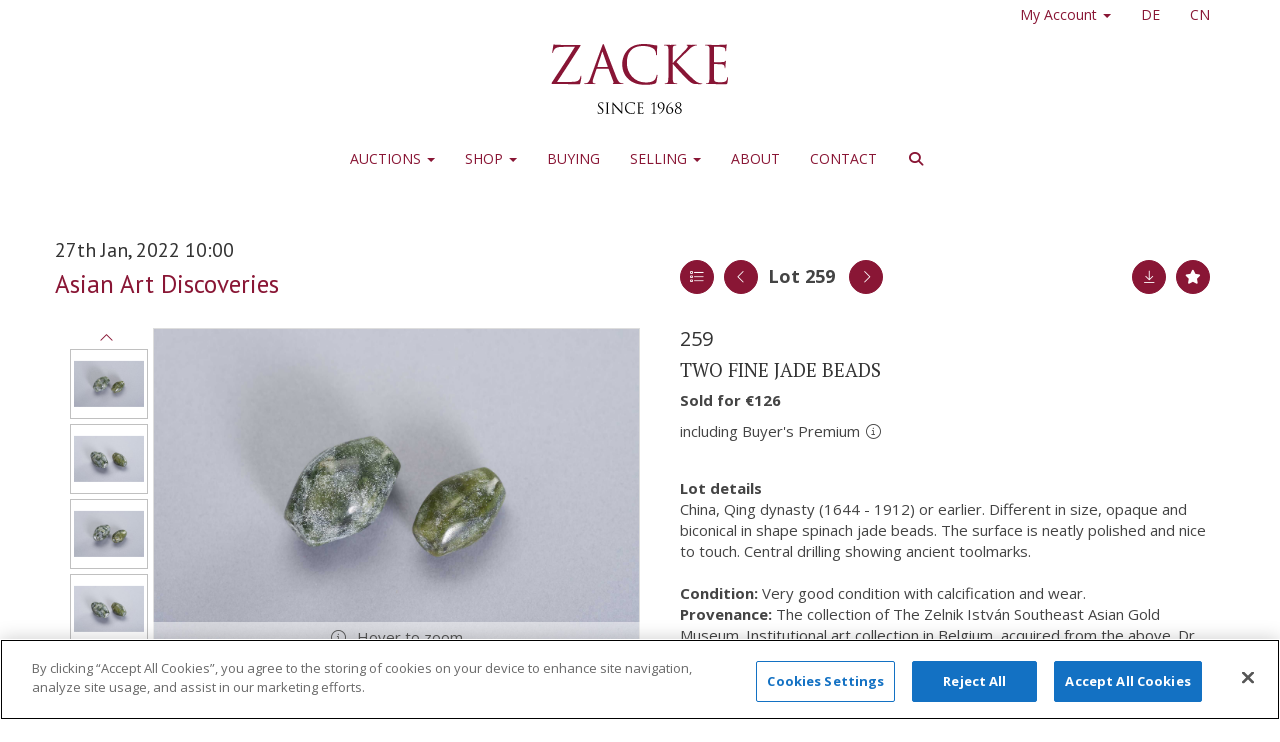

--- FILE ---
content_type: text/html; charset=utf-8
request_url: https://www.zacke.at/auction/lot/lot-259---two-fine-jade-beads/?lot=17685&so=0&st=&sto=0&au=47&ef=&et=&ic=False&sd=1&pp=96&pn=2&g=1
body_size: 16777
content:
<!DOCTYPE html>
            
                <html lang="en">
            
<head>
    <meta charset="utf-8">
    <meta http-equiv="X-UA-Compatible" content="IE=edge">
    <meta name="viewport" content="width=device-width, initial-scale=1">
    

    <meta name="description" content="Lot 259 - TWO FINE JADE BEADS ">
    
        <meta property="og:image" content="https://zacke.blob.core.windows.net/stock/7359-1-medium.jpg?v=63774402651310"/>


                            <link rel="alternate" hreflang="en" href="https://www.zacke.at/auction/lot/lot-259---two-fine-jade-beads/?lot=17685&amp;so=0&amp;st=&amp;sto=0&amp;au=47&amp;ef=&amp;et=&amp;ic=False&amp;sd=1&amp;pp=96&amp;pn=2&amp;g=1"/>
                            <link rel="alternate" hreflang="de" href="https://www.zacke.at/auktion/los/lot-259---two-fine-jade-beads/?lot=17685&amp;so=0&amp;st=&amp;sto=0&amp;au=47&amp;ef=&amp;et=&amp;ic=False&amp;sd=1&amp;pp=96&amp;pn=2&amp;g=1"/>
                            <link rel="alternate" hreflang="zh" href="https://www.zacke.at/zh/auction/lot/lot-259---two-fine-jade-beads/?lot=17685&amp;so=0&amp;st=&amp;sto=0&amp;au=47&amp;ef=&amp;et=&amp;ic=False&amp;sd=1&amp;pp=96&amp;pn=2&amp;g=1"/>
                        <link rel="alternate" hreflang="x-default" href="https://www.zacke.at/auction/lot/lot-259---two-fine-jade-beads/?lot=17685&amp;so=0&amp;st=&amp;sto=0&amp;au=47&amp;ef=&amp;et=&amp;ic=False&amp;sd=1&amp;pp=96&amp;pn=2&amp;g=1"/>




    <title>Lot 259 - TWO FINE JADE BEADS </title>

    
    <link rel="preload" href="/Content/webfonts/fa-light-300.woff2" as="font" crossorigin="anonymous" type="font/woff2">
    <link rel="preload" href="/Content/webfonts/fa-solid-900.woff2" as="font" crossorigin="anonymous" type="font/woff2">

    <link href="/css?v=eM3UDVICH-Ycd74S_UG2m-qKc9CZ3C7puI49PWdfYkg1" rel="stylesheet"/>

    <link rel="preload" href="/css-defer?v=lamPCj0OGbiH2dgjoAufO6YXZAEETGvows_KCeuNpMc1" as="style" onload="this.onload=null;this.rel='stylesheet'"><noscript><link rel="stylesheet" href="/css-defer?v=lamPCj0OGbiH2dgjoAufO6YXZAEETGvows_KCeuNpMc1"></noscript>


    <link href="/css/1.css" rel="stylesheet">
    

    
            <!--[if lt IE 9]> <script src="~/Scripts/html5shiv.min.js"></script> <script src="~/Scripts/respond.min.js"></script> <![endif]-->
    
        <link rel="canonical" href="https://www.zacke.at/auction/lot/lot-259---two-fine-jade-beads/?lot=17685&sd=1" />
                <link rel="preload" href="https://fonts.googleapis.com/css?family=Open+Sans:400,700" as="style" onload="this.onload=null;this.rel='stylesheet'">
            <noscript><link rel="stylesheet" href="https://fonts.googleapis.com/css?family=Open+Sans:400,700"></noscript>
            <link rel="preload" href="https://fonts.googleapis.com/css?family=PT+Serif:400,700" as="style" onload="this.onload=null;this.rel='stylesheet'">
            <noscript><link rel="stylesheet" href="https://fonts.googleapis.com/css?family=PT+Serif:400,700"></noscript>
            <link rel="preload" href="https://fonts.googleapis.com/css?family=PT+Sans:400,700" as="style" onload="this.onload=null;this.rel='stylesheet'">
            <noscript><link rel="stylesheet" href="https://fonts.googleapis.com/css?family=PT+Sans:400,700"></noscript>
    <link rel="shortcut icon" href="/CMS/Favicon/ico"><link rel="apple-touch-icon" sizes="57x57" href="/CMS/Favicon/57"><link rel="apple-touch-icon" sizes="60x60" href="/CMS/Favicon/60"><link rel="apple-touch-icon" sizes="72x72" href="/CMS/Favicon/72"><link rel="apple-touch-icon" sizes="76x76" href="/CMS/Favicon/76"><link rel="icon" type="image/png" href="/CMS/Favicon/16" sizes="16x16"><link rel="icon" type="image/png" href="/CMS/Favicon/32" sizes="32x32"><link rel="manifest" href="/CMS/Favicon/manifest"><meta name="msapplication-TileColor" content="#da532c"><meta name="msapplication-config" content="/CMS/Favicon/browserconfig"><meta name="theme-color" content="#ffffff">    <script></script>
  <!-- OneTrust Cookies Consent Notice start for zacke.at -->

  
<script src="https://cdn.cookielaw.org/scripttemplates/otSDKStub.js"  type="text/javascript" charset="UTF-8" data-domain-script="7a6a9023-2927-4d30-b306-d3b473b3c5fd" ></script>
<script type="text/javascript">
function OptanonWrapper() { }
</script>

<!-- OneTrust Cookies Consent Notice end for zacke.at -->
  
<script>
// SK - JavaScript Hotfix - Ticket #11637
function removeEmptyButtons() {
  if (window.location.href === "https://www.zacke.at/upcoming-auctions/") {
    const emptyButtons = document.querySelectorAll('a.btn:empty');
    emptyButtons.forEach(button => button.remove());
  }
}
window.addEventListener('load', removeEmptyButtons);
</script>
  
<!-- Barnebys Analytics -->

<script>
  (function(i,s,o,g,r,a,m){
      i['BarnebysAnalyticsObject']=r;
      i[r]=i[r]||function(){(i[r].q=i[r].q||[]).push(arguments)},i[r].l=1*new Date();
      a=s.createElement(o),m=s.getElementsByTagName(o)[0];
      a.async=1;
      a.src=g;
      m.parentNode.insertBefore(a,m)
  })(window,document,'script','https://analytics.barnebys.net/bite.v1.js','ba');
  ba('init', '250');
</script>

<!-- End Barnebys Analytics -->
  
<!-- End Website Confirmation -->
<meta name="google-site-verification" content="bAjyhazIPdQsNTKszvfwUqa-UgwuHZiHCTGbkqpPyQI" />    <!-- Google tag (gtag.js) -->
<script async src="https://www.googletagmanager.com/gtag/js?id=G-CF5S676RBN"></script>
<script>
  window.dataLayer = window.dataLayer || [];
  function gtag(){dataLayer.push(arguments);}
  gtag('js', new Date());

  gtag('config', 'G-CF5S676RBN');
</script>                <script type="text/javascript">
            var CaptchaCallback = function () {
                $(".g-recaptcha").each(function () {
                    var wid = grecaptcha.render($(this).prop("id"), { 'sitekey': $(this).data("sitekey") });
                    $(this).data('recaptcha-widget-id', wid);
                });
            };
        </script>
            <script defer src='https://www.google.com/recaptcha/api.js?onload=CaptchaCallback&render=explicit'></script>
    
        

    <script src="/js?v=v8jn8AJm7lgnFkuGJ4MjwhILQ7mQJMBQ1Qu3124uU9c1"></script>

    <script src="/js-defer?v=LMRhFkHxEKNntcILkv31_g-AgPU2ZfhEoL4LDEDfutQ1" defer></script>

</head>

<body style="padding-top: 189px;">


    
    <header>

    <nav style="z-index: 1040;" class="navbar navbar-inverse navbar-top border-top navbar-fixed-top hidden-xs">
        <div class="container">
            <button id="bm-t-toggle" type="button" class="navbar-toggle collapsed hidden-xs" data-toggle="collapse" data-target="#navbar-top" aria-expanded="false" aria-controls="navbar">
                <div id="bm-t-b">
                    <span class="sr-only">Toggle navigation</span>
                    <span class="icon-bar"></span>
                    <span class="icon-bar"></span>
                    <span class="icon-bar"></span>
                </div>
                <div id="bm-t-c" class="hidden">
                    <span class="fal fa-close"></span>
                </div>
            </button>
            <div id="navbar-top" class="navbar-collapse collapse">
            <ul class="nav navbar-nav pull-right">
                                <li class="dropdown  ">
                                    <a href="#" class="dropdown-toggle" data-toggle="dropdown" role="button" aria-expanded="false">
My Account                                        <span class="caret"></span>
                                    </a>

                                    <ul class="dropdown-menu " role="menu" style="">
                                                <li class="">
                                                        <a href="/account/register?returnurl=https%3a%2f%2fwww.zacke.at%3a443%2fauction%2flot%2flot-259---two-fine-jade-beads%2f%3flot%3d17685%26so%3d0%26st%3d%26sto%3d0%26au%3d47%26ef%3d%26et%3d%26ic%3dFalse%26sd%3d1%26pp%3d96%26pn%3d2%26g%3d1">
Sign In / Register                                                        </a>

                                                </li>
                                    </ul>
                                </li>
                                <li >
                                    <a href="/de" >
DE                                    </a>
                                </li>
                                <li >
                                    <a href="/cn" >
CN                                    </a>
                                </li>
            </ul>
            </div>
        </div>
    </nav>
        



    <nav class="navbar navbar-brand navbar-brand-fullwidth  top-nav-above navbar-fixed-top" style="background-color: #ffffff">
            <div class="container  navbar-center">
                <a class="navbar-brand navbar-brand-fullwidth" href="/">
                    <img src="https://zacke.blob.core.windows.net/logo/Zacke Logo Vektor - tight crop.svg" alt="Galerie Zacke" class="main-logo pull-left" style="max-height: 70px; height:70px;" />
                        <div class="alt-logo pull-left" style="height: 70; display: none;">
                            <img src="https://zacke.blob.core.windows.net/logo/logo.png" alt="Galerie Zacke" style="max-height: 70px;" />
                        </div>
                </a>
            </div>
    </nav>
    <div class="clearfix"></div>

<nav class="navbar navbar-default navbar-primary  top-nav-and-logo-above logo-above  navbar-fixed-top">
    <div class="container">
        <div class="navbar-header  navbar-center">
            <button id="bm-p-toggle" type="button" class="navbar-toggle collapsed" data-toggle="collapse" data-target="#navbar-primary" aria-expanded="false" aria-controls="navbar">
                <div id="bm-p-b">
                    <span class="sr-only">Toggle navigation</span>
                    <span class="icon-bar"></span>
                    <span class="icon-bar"></span>
                    <span class="icon-bar"></span>
                </div>
                <div id="bm-p-c" class="hidden">
                    <span class="fal fa-close"></span>
                </div>
            </button>

                <button type="button" class="navbar-toggle collapsed search-navbar" data-toggle="collapse" data-target="#navbar-search" aria-expanded="false" aria-controls="navbar">
                    <i class="fa fa-search fa-fw"></i>
                </button>



                <div id="navbar-search" class="navbar-collapse collapse" aria-expanded="false">
                    <ul class="nav navbar-nav" style="margin-top: 3px;" role="menu">
                        <li>
                            <div class="input-group">
                                <input type="text" class="form-control search-st" placeholder="Search our lots by keyword or lot number" data-url="/auction/search" />
                                <span class="input-group-btn search-btn-st"><a href="#" class="btn">Search</a></span>
                            </div>
                        </li>
                    </ul>
                </div>

        </div>

        <div id="navbar-primary" class="navbar-collapse collapse navbar-logo-center text-center">

            <ul class="nav navbar-nav">
                                <li data-cy="nav-bar-headers" class="dropdown ">
                                    <a href="#" class="dropdown-toggle" data-toggle="dropdown" role="button" aria-expanded="false">
Auctions                                        <span class="caret"></span>
                                    </a>

                                    <ul data-cy="nav-bar-dropdowns" class="dropdown-menu  " role="menu" style="">
                                                <li class="">
                                                        <a href="/upcoming-auctions">
Upcoming Auctions                                                        </a>
                                                </li>
                                                <li class="">
                                                        <a href="/results">
Results                                                        </a>
                                                </li>
                                                <li class="">
                                                        <a href="/auction-records">
Record Results                                                        </a>
                                                </li>
                                                <li class="">
                                                        <a href="https://zacke.smugmug.com">
Virtual Preview Platform                                                        </a>
                                                </li>
                                                <li class="">
                                                        <a href="/catalogs">
Current Catalogs                                                        </a>
                                                </li>
                                                <li class="">
                                                        <a href="/catalog-subscriptions">
Catalog Subscriptions                                                        </a>
                                                </li>
                                    </ul>
                                </li>
                                <li data-cy="nav-bar-headers" class="dropdown ">
                                    <a href="#" class="dropdown-toggle" data-toggle="dropdown" role="button" aria-expanded="false">
Shop                                        <span class="caret"></span>
                                    </a>

                                    <ul data-cy="nav-bar-dropdowns" class="dropdown-menu  " role="menu" style="">
                                                <li class="">
                                                        <a href="/shop">
Buy It Now                                                        </a>
                                                </li>
                                                <li class="">
                                                        <a href="/dalpra">
Mario Dalpra                                                        </a>
                                                </li>
                                    </ul>
                                </li>
                                <li >
                                    <a href="/buying" >
Buying                                    </a>
                                </li>
                                <li data-cy="nav-bar-headers" class="dropdown ">
                                    <a href="#" class="dropdown-toggle" data-toggle="dropdown" role="button" aria-expanded="false">
Selling                                        <span class="caret"></span>
                                    </a>

                                    <ul data-cy="nav-bar-dropdowns" class="dropdown-menu  " role="menu" style="">
                                                <li class="">
                                                        <a href="/selling">
Sell With Us                                                        </a>
                                                </li>
                                                <li class="">
                                                        <a href="/representative/scandinavia">
Representative                                                        </a>
                                                </li>
                                    </ul>
                                </li>
                                <li >
                                    <a href="/about" >
About                                    </a>
                                </li>
                                <li >
                                    <a href="/contact" >
Contact                                    </a>
                                </li>
                                <li class="dropdown search-dropdown hidden-xs">
                                    <a href="#" class="dropdown-toggle" data-toggle="dropdown" role="button" aria-expanded="false"><i class="fa fa-search fa-fw"></i></a>
                                    <ul class="dropdown-menu search-dropdown dropdown-below" role="menu">
                                        <li class="">
                                            <div class="input-group">
                                                <input type="text" class="form-control search-st" placeholder="Search our lots by keyword or lot number" data-url="/auction/search" />
                                                <span class="input-group-btn search-btn-st"><a href="#" class="btn">Search</a></span>
                                            </div>
                                        </li>
                                    </ul>
                                </li>



                                <li class="visible-collapse dropdown  ">
                                    <a href="#" class="dropdown-toggle" data-toggle="dropdown" role="button" aria-expanded="false">
My Account                                        <span class="caret"></span>
                                    </a>

                                    <ul class="dropdown-menu " role="menu" style="">
                                            <li class="">
                                                    <a href="/account/register">
Sign In / Register                                                    </a>

                                            </li>
                                    </ul>
                                </li>
                                <li class="visible-collapse ">
                                    <a href="/de" >
DE                                    </a>
                                </li>
                                <li class="visible-collapse ">
                                    <a href="/cn" >
CN                                    </a>
                                </li>
            </ul>

        </div>
    </div>
</nav>

    <div class="clearfix"></div>
    </header>
    







<script src="/Language/CommonJavascriptTranslations"></script>






    <div id="PR_10" class="container c-content  " data-pt="40" style=" background-color: rgba(0,0,0,0); padding-top: 40px; padding-bottom: 60px;" >
        <div class="row">
            <div>




<style type="text/css">

        
        
            #LD_14 .lot-number {
        font-size: 18px;
    }

        
        
        #LD_14 .lot .estimate {
            color: #000000;
        }
    
            #LD_14 .am-pre-register {
        padding: 10px 0;
    }
    #LD_14 .lot-gallery-wrapper li a,
    #LD_14 .lot-gallery-wrapper-vertical li a{
        border: 1px solid #c0c0c0;
        padding: 3px;
    }
    #LD_14 .lot-gallery-wrapper li a img,
    #LD_14 .lot-gallery-wrapper-vertical li a img{
        position: relative;
        top: 50%;
        transform: translateY(-50%);
        padding-top: 0 !important;
    }

        #LD_14 .lot-details .lot-a-t {

                font-family: "Open Sans", "Helvetica Neue", Helvetica, Arial, sans-serif;
                                            }
        
        .tab-lotdetails .tab-pane {
            max-height: none;
        }
    
</style>

<link href="/imageviewer-css?v=QJPjFxeLN7iQtbBlVsjVkXWdMVZ7ozEDlD-7tTKdaxA1" rel="stylesheet"/>


<div id="LD_14" class="block " data-id="17685" data-compact="0" data-showresults="1" data-endtime="-1" style="margin-top: 10px;">
        <script>
            if (typeof timedBidEndTime == "undefined") {
                var timedBidEndTime = {};
            }
            if (typeof pageLoadTimeStamp == "undefined") {
                var pageLoadTimeStamp = 1769922804;
            }
        </script>
    <div class="lot-top lot-auction col-sm-6">
        
<h3 class='date-title' style='margin-top: 0;'>
                
                27th Jan, 2022 10:00
                
        </h3><h2 class='auction-title'><a href="/auction/search?au=47" )>Asian Art Discoveries</a></h2>    <div class="hidden-sm hidden-md hidden-lg hidden-print">
        <h2 class="lot-title cat-9">
<span class="req-tag"></span>TWO FINE JADE BEADS        </h2>
    </div>
    </div>
    <div class="lot-top lot-nav col-sm-6">
        
        <div class="pull-left">
            <div class="clearfix">&nbsp;</div>
                <a href="/auction/search/?so=0&amp;st=&amp;sto=0&amp;au=47&amp;ef=&amp;et=&amp;ic=False&amp;sd=1&amp;pp=96&amp;pn=2&amp;g=1#17685" class="btn   btn-fa-round btn-back-to-list pull-left " title="Back to list"><i class="fal fa-list"></i></a>
                                <span class="pull-right">&nbsp;<a href="/auction/lot/lot-262---a-yellow-and-russet-jade-figure-of-a-bixi/?lot=13670&amp;so=0&amp;st=&amp;sto=0&amp;au=47&amp;ef=&amp;et=&amp;ic=False&amp;sd=1&amp;pp=96&amp;pn=2&amp;g=1" class="btn   btn-fa-round" title="Next lot"><i class="fal fa-chevron-right"></i></a></span>
                <span class="pull-right lot-number" style="position: relative; top: 4px; margin-left: 10px; margin-right: 10px;">Lot 259 </span>
                    <span class="pull-right"><a href="/auction/lot/lot-254---a-gray-and-russet-jade-lotus-washer-17th-century/?lot=16907&amp;so=0&amp;st=&amp;sto=0&amp;au=47&amp;ef=&amp;et=&amp;ic=False&amp;sd=1&amp;pp=96&amp;pn=2&amp;g=1" class="btn   btn-fa-round" title="Previous lot"><i class="fal fa-chevron-left"></i></a></span>

        </div>
        <div class="lot-extra pull-right">
            <div class="clearfix">&nbsp;</div>
                <div class="lot-wishlist pull-right auction-wishlist">
                    <div class="la la-ball-clip-rotate auction-wait" title="Please wait" style="display: none;"><div></div></div>
                    <a href="#" class="btn   btn-fa-round btn-wishlist" data-lot-id="17685" data-wishlist="false" title="Add to wishlist"><i class="fa fa-star"></i></a>
                </div>
                            <div class="lot-pdf pull-right">
                    <a class="btn   btn-fa-round btn-lot-pdf" href="/cms/lotdetailspdf/17685/" rel="nofollow" title="Download lot details PDF"><i class="fal fa-arrow-down-to-line"></i></a>
                </div>
                    </div>
        <div class="clearfix"></div>
    </div>
    <div class="clearfix"></div>
        <div class="col-md-1 lot lot-vert-gal text-center">
                <a href="#" class="prev" style="opacity: 0; width: 100%; filter: alpha(opacity=0);"><i class="fal fa-chevron-up fa-fw"></i></a><br />
                <div class="lot-gallery-wrapper-vertical pull-left" style="width: 100%; max-height: 450px; padding: 0; opacity: 0; filter: alpha(opacity=0); margin-bottom: 10px;">
                    <ul id="lotGalleryVert" style="margin: 0; padding: 0; height: 100%; list-style: none;">
                                                    <li class="text-center" style="float: left; margin: 0; padding: 0; margin-left: 0px; margin-right: 0px; margin-bottom: 5px; width: 100%; height: 70px;">
                                <a href="#" style="float: left; height: 100%; width: 100%;" data-image="https://zacke.blob.core.windows.net/stock/7359-1-medium.jpg?v=63774402651310" data-zoom-image="https://zacke.blob.core.windows.net/stock/7359-1.jpg?v=63774402651310">
                                    <img src="https://zacke.blob.core.windows.net/stock/7359-1-small.jpg?v=63774402651310" alt="Lot 259 - TWO FINE JADE BEADS" style="max-height: 64px; max-width: 100%;" />
                                </a>
                            </li>
                            <li class="text-center" style="float: left; margin: 0; padding: 0; margin-left: 0px; margin-right: 0px; margin-bottom: 5px; width: 100%; height: 70px;">
                                <a href="#" style="float: left; height: 100%; width: 100%;" data-image="https://zacke.blob.core.windows.net/stock/7359-2-medium.jpg?v=63774402651310" data-zoom-image="https://zacke.blob.core.windows.net/stock/7359-2.jpg?v=63774402651310">
                                    <img src="https://zacke.blob.core.windows.net/stock/7359-2-small.jpg?v=63774402651310" alt="Lot 259 - TWO FINE JADE BEADS" style="max-height: 64px; max-width: 100%;" />
                                </a>
                            </li>
                            <li class="text-center" style="float: left; margin: 0; padding: 0; margin-left: 0px; margin-right: 0px; margin-bottom: 5px; width: 100%; height: 70px;">
                                <a href="#" style="float: left; height: 100%; width: 100%;" data-image="https://zacke.blob.core.windows.net/stock/7359-4-medium.jpg?v=63774402651310" data-zoom-image="https://zacke.blob.core.windows.net/stock/7359-4.jpg?v=63774402651310">
                                    <img src="https://zacke.blob.core.windows.net/stock/7359-4-small.jpg?v=63774402651310" alt="Lot 259 - TWO FINE JADE BEADS" style="max-height: 64px; max-width: 100%;" />
                                </a>
                            </li>
                            <li class="text-center" style="float: left; margin: 0; padding: 0; margin-left: 0px; margin-right: 0px; margin-bottom: 5px; width: 100%; height: 70px;">
                                <a href="#" style="float: left; height: 100%; width: 100%;" data-image="https://zacke.blob.core.windows.net/stock/7359-3-medium.jpg?v=63774402651310" data-zoom-image="https://zacke.blob.core.windows.net/stock/7359-3.jpg?v=63774402651310">
                                    <img src="https://zacke.blob.core.windows.net/stock/7359-3-small.jpg?v=63774402651310" alt="Lot 259 - TWO FINE JADE BEADS" style="max-height: 64px; max-width: 100%;" />
                                </a>
                            </li>
                            <li class="text-center" style="float: left; margin: 0; padding: 0; margin-left: 0px; margin-right: 0px; margin-bottom: 5px; width: 100%; height: 70px;">
                                <a href="#" style="float: left; height: 100%; width: 100%;" data-image="https://zacke.blob.core.windows.net/stock/7359-5-medium.jpg?v=63774402651310" data-zoom-image="https://zacke.blob.core.windows.net/stock/7359-5.jpg?v=63774402651310">
                                    <img src="https://zacke.blob.core.windows.net/stock/7359-5-small.jpg?v=63774402651310" alt="Lot 259 - TWO FINE JADE BEADS" style="max-height: 64px; max-width: 100%;" />
                                </a>
                            </li>
                                            </ul>
                </div>
                <br />
                <a href="#" class="next" style="width: 100%; opacity: 0; filter: alpha(opacity=0);"><i class="fal fa-chevron-down fa-fw"></i></a>
                <div class="clearfix"></div>
        </div>
    <div class="lot lot-image col-sm-5" style="padding-left: 0; padding-right: 0;">
            <div class="image-wrapper text-center">
                    <div class="image-data hidden" data-img-src="https://zacke.blob.core.windows.net/stock/7359-1-medium.jpg?v=63774402651310" data-high-res-src="https://zacke.blob.core.windows.net/stock/7359-1.jpg?v=63774402651310"></div>
                    <img id="lot-image" data-zoom-image="https://zacke.blob.core.windows.net/stock/7359-1.jpg?v=63774402651310" src="https://zacke.blob.core.windows.net/stock/7359-1-medium.jpg?v=63774402651310" class="zoom high-resolution-link  lot-image-hover-zoom"  alt="Lot 259 - TWO FINE JADE BEADS" title="Click for high resolution" />
                        <div class="info-overlay-1 hidden-xs">
                            <i class="fal fa-info-circle fa-fw"></i> Hover to zoom
                        </div>
            </div>
                    <div class="text-center" style="margin-bottom: 5px;">
                        <a href="#" class="btn high-resolution-link"><i class="fa fa-search fa-fw"></i> Click for high resolution</a>
                    </div>
                <div class="clearfix"></div>
                    <div class="lot-gallery-wrapper-horizontal">
                        <a href="#" class="prev pull-left" style="opacity: 0; filter: alpha(opacity=0);"><i class="fal fa-chevron-left fa-fw"></i></a>
                        <div class="lot-gallery-wrapper pull-left" style="width: calc(100% - 55px); padding: 0; opacity: 0; filter: alpha(opacity=0); margin-bottom: 10px;">
                            <ul id="lotGallery" style="margin: 0; padding: 0; height: 100%; list-style: none;">
                                                                    <li class="text-center" style="float: left; margin: 0; padding: 0; margin-left: 1px; margin-right: 0px; width: 100px; height: 100%;">
                                        <a href="#" style="float: left; height: 100%; width: 100%;" data-image="https://zacke.blob.core.windows.net/stock/7359-1-medium.jpg?v=63774402651310" data-zoom-image="https://zacke.blob.core.windows.net/stock/7359-1.jpg?v=63774402651310">
                                            <img src="https://zacke.blob.core.windows.net/stock/7359-1-small.jpg?v=63774402651310" alt="Lot 259 - TWO FINE JADE BEADS" style="max-height: 100px; max-width: 94px;" />
                                        </a>
                                    </li>
                                    <li class="text-center" style="float: left; margin: 0; padding: 0; margin-left: 1px; margin-right: 0px; width: 100px; height: 100%;">
                                        <a href="#" style="float: left; height: 100%; width: 100%;" data-image="https://zacke.blob.core.windows.net/stock/7359-2-medium.jpg?v=63774402651310" data-zoom-image="https://zacke.blob.core.windows.net/stock/7359-2.jpg?v=63774402651310">
                                            <img src="https://zacke.blob.core.windows.net/stock/7359-2-small.jpg?v=63774402651310" alt="Lot 259 - TWO FINE JADE BEADS" style="max-height: 100px; max-width: 94px;" />
                                        </a>
                                    </li>
                                    <li class="text-center" style="float: left; margin: 0; padding: 0; margin-left: 1px; margin-right: 0px; width: 100px; height: 100%;">
                                        <a href="#" style="float: left; height: 100%; width: 100%;" data-image="https://zacke.blob.core.windows.net/stock/7359-4-medium.jpg?v=63774402651310" data-zoom-image="https://zacke.blob.core.windows.net/stock/7359-4.jpg?v=63774402651310">
                                            <img src="https://zacke.blob.core.windows.net/stock/7359-4-small.jpg?v=63774402651310" alt="Lot 259 - TWO FINE JADE BEADS" style="max-height: 100px; max-width: 94px;" />
                                        </a>
                                    </li>
                                    <li class="text-center" style="float: left; margin: 0; padding: 0; margin-left: 1px; margin-right: 0px; width: 100px; height: 100%;">
                                        <a href="#" style="float: left; height: 100%; width: 100%;" data-image="https://zacke.blob.core.windows.net/stock/7359-3-medium.jpg?v=63774402651310" data-zoom-image="https://zacke.blob.core.windows.net/stock/7359-3.jpg?v=63774402651310">
                                            <img src="https://zacke.blob.core.windows.net/stock/7359-3-small.jpg?v=63774402651310" alt="Lot 259 - TWO FINE JADE BEADS" style="max-height: 100px; max-width: 94px;" />
                                        </a>
                                    </li>
                                    <li class="text-center" style="float: left; margin: 0; padding: 0; margin-left: 1px; margin-right: 0px; width: 100px; height: 100%;">
                                        <a href="#" style="float: left; height: 100%; width: 100%;" data-image="https://zacke.blob.core.windows.net/stock/7359-5-medium.jpg?v=63774402651310" data-zoom-image="https://zacke.blob.core.windows.net/stock/7359-5.jpg?v=63774402651310">
                                            <img src="https://zacke.blob.core.windows.net/stock/7359-5-small.jpg?v=63774402651310" alt="Lot 259 - TWO FINE JADE BEADS" style="max-height: 100px; max-width: 94px;" />
                                        </a>
                                    </li>
                                
                            </ul>
                        </div>
                        <a href="#" class="next pull-left" style="opacity: 0; filter: alpha(opacity=0);"><i class="fal fa-chevron-right fa-fw"></i></a>
                        <div class="clearfix"></div>
                    </div>
    </div>
    <div class="lot lot-details col-sm-6" style="padding-left: 40px;">
        
        
<H3 class='lot-a-t'>259</H3>                    <h1 class="lot-title cat-9">
<span class="req-tag"></span>TWO FINE JADE BEADS            </h1>

                    <p>
                            <strong>

                                    Sold for €126
                                                        </strong>
                    </p>
                        <p>
                            including Buyer&#39;s Premium
                                <i class="fal fa-info-circle fa-fw" title="Includes Buyer&#39;s Premium"></i>
                        </p>
            <div class="clearfix" style="margin-bottom: 5px;"></div>
        <div class="clearfix">
            <br />
        </div>

            <div class="lot-desc">
                <span class="lot-sub-heading">Lot details</span><br />
                <p>China, Qing dynasty (1644 - 1912) or earlier. Different in size, opaque and biconical in shape spinach jade beads. The surface is neatly polished and nice to touch. Central drilling showing ancient toolmarks.<br /><br /><strong>Condition: </strong>Very good condition with calcification and wear. <br /> <strong>Provenance: </strong>The collection of The Zelnik István Southeast Asian Gold Museum. Institutional art collection in Belgium, acquired from the above. Dr. István Zelnik, President of the Hungarian South and Southeast Asian Research Institute, is a former high-ranking Hungarian diplomat who spent several decades in Southeast Asia, building the largest known private collection of Asian art in Europe.<br /> <br /> Weight: 34.9 g (Total) <br /> Dimensions: 3.4 – 2.8 g</p>

            </div>


    </div>
    <div class="clearfix">&nbsp;</div>
        <ul class="nav nav-tabs responsive" id="lotTabs">
                <li class="active"><a href="#lotdescription" data-toggle="tab">Lot Details</a></li>
            
                <li class=""><a href="#howtobid" data-toggle="tab">How to Bid</a></li>
                                                                                </ul>
        <div class="tab-content tab-lotdetails responsive">
                <div class="tab-pane tab-pane-border active" id="lotdescription">
                    <div class="lot-desc">
                        <p>China, Qing dynasty (1644 - 1912) or earlier. Different in size, opaque and biconical in shape spinach jade beads. The surface is neatly polished and nice to touch. Central drilling showing ancient toolmarks.<br /><br /><strong>Condition: </strong>Very good condition with calcification and wear. <br /> <strong>Provenance: </strong>The collection of The Zelnik István Southeast Asian Gold Museum. Institutional art collection in Belgium, acquired from the above. Dr. István Zelnik, President of the Hungarian South and Southeast Asian Research Institute, is a former high-ranking Hungarian diplomat who spent several decades in Southeast Asia, building the largest known private collection of Asian art in Europe.<br /> <br /> Weight: 34.9 g (Total) <br /> Dimensions: 3.4 – 2.8 g</p>
                    </div>
                                    </div>
                                        <div class="tab-pane tab-pane-border " id="howtobid">
<h3>Zacke Live Online Bidding</h3>
<p>Our online bidding platform makes it easier than ever to bid in our auctions! When you bid through our website, you can take advantage of our premium buyer's terms without incurring any additional online bidding surcharges.</p>
<p>To bid live online, you'll need to create an <a href="/account/register/" target="_blank" rel="noopener noreferrer">online account</a>. Once your account is created and your identity is verified, you can register to bid in an auction up to 12 hours before the auction begins. </p>
<p><a class="btn" href="/account/register/" target="_blank" rel="noopener noreferrer">Create an Account</a></p>
<p>  </p>
<h3>Intended Spend and Bid Limits</h3>
<p>When you register to bid in an online auction, you will need to share your <strong>intended maximum spending budget </strong>for the auction. We will then review your intended spend and set a bid limit for you. Once you have pre-registered for a live online auction, you can see your intended spend and bid limit by going to 'Account Settings' and clicking on 'Live Bidding Registrations'. </p>
<p><strong>Your bid limit will be the maximum amount you can bid during the auction</strong>. Your bid limit is for the hammer price and is not affected by the buyer’s premium and VAT.  For example, if you have a bid limit of €1,000 and place two winning bids for €300 and €200, then you will only be able to bid €500 for the rest of the auction. If you try to place a bid that is higher than €500, you will not be able to do so.</p>
<p> </p>
<h3>Online Absentee and Telephone Bids</h3>
<p>You can now leave absentee and telephone bids on our website! </p>
<h5>Absentee Bidding</h5>
<p>Once you've <a href="/account/register/" target="_blank" rel="noopener noreferrer">created an account</a> and your identity is verified, you can leave your absentee bid directly on the lot page. We will contact you when your bids have been confirmed.</p>
<h5>Telephone Bidding</h5>
<p>Once you've <a href="/account/register/" target="_blank" rel="noopener noreferrer">created an account</a> and your identity is verified, you can leave <a href="/telephone-bidding" target="_blank" rel="noopener noreferrer">telephone bids online</a>. We will contact you when your bids have been confirmed.</p>
<p><a class="btn" href="/telephone-bidding" target="_blank" rel="noopener noreferrer">Telephone Bidding Form</a></p>
<p> </p>
<h3>Classic Absentee and Telephone Bidding Form</h3>
<p>You can still submit absentee and telephone bids by email or fax if you prefer. Simply fill out the Absentee Bidding/Telephone bidding form and return it to us by email at <a href="mailto:office@zacke.at">office@zacke.at</a> or by fax at +43 (1) 532 04 52 20. You can download the PDF from our <a href="https://www.zacke.at/upcoming-auctions/" target="_blank" rel="noopener noreferrer">Upcoming Auctions</a> page. </p>
<p> </p>
<h3>How-To Guides</h3>
<p><a href="https://www.zacke.at/news/?i=19&amp;ap=true" target="_blank" rel="noopener noreferrer">How to Create Your Personal Zacke Account</a><br /><a href="https://www.zacke.at/news/?i=12&amp;ap=true" target="_blank" rel="noopener noreferrer">How to Register to Bid on Zacke Live</a><br /><a href="https://www.zacke.at/news/?i=13&amp;ap=true" target="_blank" rel="noopener noreferrer">How to Leave Absentee Bids Online</a><br /><a href="https://www.zacke.at/news/?i=14&amp;ap=true" target="_blank" rel="noopener noreferrer">How to Leave Telephone Bids Online</a></p>
<p> </p>
<h3>中文版本的操作指南 </h3>
<p><a href="https://eur02.safelinks.protection.outlook.com/?url=https%3A%2F%2Fwww.zacke.at%2Fnews%2F%3Fi%3D20%26ap%3Dtrue%26utm_source%3DTests%26utm_campaign%3D5b08e02b8b-3%2BAuktionen%2B15.%2BJuni%2BDE%2BNL1_COPY_02%26utm_medium%3Demail%26utm_term%3D0_8df6fe3cf4-5b08e02b8b-&amp;data=04%7C01%7CHRE%40ZACKE.AT%7C30648e7cb4d2430be9da08d9fb8f13db%7C6a67b713dddb43c0965a56a4f149a91c%7C0%7C0%7C637817414200244762%7CUnknown%7CTWFpbGZsb3d8eyJWIjoiMC4wLjAwMDAiLCJQIjoiV2luMzIiLCJBTiI6Ik1haWwiLCJXVCI6Mn0%3D%7C3000&amp;sdata=V%2BeLv5BN5kAXcAsM9LMvPXBhUx2fXTgcyVkEJ2NbULQ%3D&amp;reserved=0" target="_blank" rel="noopener noreferrer">创建新账号</a><br /><a href="https://eur02.safelinks.protection.outlook.com/?url=https%3A%2F%2Fwww.zacke.at%2Fnews%2F%3Fi%3D21%26ap%3Dtrue%26utm_source%3DTests%26utm_campaign%3D5b08e02b8b-3%2BAuktionen%2B15.%2BJuni%2BDE%2BNL1_COPY_02%26utm_medium%3Demail%26utm_term%3D0_8df6fe3cf4-5b08e02b8b-&amp;data=04%7C01%7CHRE%40ZACKE.AT%7C30648e7cb4d2430be9da08d9fb8f13db%7C6a67b713dddb43c0965a56a4f149a91c%7C0%7C0%7C637817414200244762%7CUnknown%7CTWFpbGZsb3d8eyJWIjoiMC4wLjAwMDAiLCJQIjoiV2luMzIiLCJBTiI6Ik1haWwiLCJXVCI6Mn0%3D%7C3000&amp;sdata=jZ%2BKF8XSiBj5DGyyLzAZxnM88nux3hm2wxFKpT%2FYYIo%3D&amp;reserved=0" target="_blank" rel="noopener noreferrer">注册Zacke Live在线直播竞拍（免平台费）</a><br /><a href="https://eur02.safelinks.protection.outlook.com/?url=https%3A%2F%2Fwww.zacke.at%2Fnews%2F%3Fi%3D22%26ap%3Dtrue%26utm_source%3DTests%26utm_campaign%3D5b08e02b8b-3%2BAuktionen%2B15.%2BJuni%2BDE%2BNL1_COPY_02%26utm_medium%3Demail%26utm_term%3D0_8df6fe3cf4-5b08e02b8b-&amp;data=04%7C01%7CHRE%40ZACKE.AT%7C30648e7cb4d2430be9da08d9fb8f13db%7C6a67b713dddb43c0965a56a4f149a91c%7C0%7C0%7C637817414200244762%7CUnknown%7CTWFpbGZsb3d8eyJWIjoiMC4wLjAwMDAiLCJQIjoiV2luMzIiLCJBTiI6Ik1haWwiLCJXVCI6Mn0%3D%7C3000&amp;sdata=WSFKJQPPAgQq1yWDlG2MgzJVgZID6PKQCvQMG4Jr5LM%3D&amp;reserved=0" target="_blank" rel="noopener noreferrer">缺席投标和电话投标</a></p>
<p> </p>
<h3>Third-Party Bidding</h3>
<p>We partner with best-in-class third-party partners to make it easy for you to bid online in the channel of your choice. Please note that if you bid with one of our third-party online partners, then there will be a live bidding surcharge on top of your final purchase price. You can find all of our fees <a href="/terms-and-conditions" target="_blank" rel="noopener noreferrer">here</a>. Here's a full list of our third-party partners:</p>
<ul>
<li>51 Bid Live</li>
<li>EpaiLive</li>
<li>ArtFoxLive</li>
<li>Invaluable</li>
<li>LiveAuctioneers</li>
<li>the-saleroom</li>
<li>lot-tissimo</li>
<li>Drouot</li>
</ul>
<p>Please note that we place different auctions on different platforms. For example, in general, we only place Chinese art auctions on 51 Bid Live.</p>
<p>  </p>
<h3>Bidding in Person</h3>
<p>You must register to bid in person and will be assigned a paddle at the auction. Please contact us at <a href="mailto:office@zacke.at ">office@zacke.at</a> or +43 (1) 532 04 52 for the latest local health and safety guidelines.</p>                </div>
                                                                                </div>
</div>

<div id="viewer-gallery" class="viewer-gallery" style="display: none;">
    <div class="image-container"></div>
    <div class="iv-close"></div>
    <img src="/scripts/imageviewer/left.svg" class="prev" />
    <img src="/Scripts/imageviewer/right.svg" class="next" />
    <div class="footer-info">
        Image: <span class="current"></span> / <span class="total"></span>
    </div>
</div>
<div id="condition-viewer-gallery" class="viewer-gallery" style="display: none;">
    <div class="image-container"></div>
    <div class="iv-close"></div>
    <img src="/scripts/imageviewer/left.svg" class="prev" />
    <img src="/Scripts/imageviewer/right.svg" class="next" />
    <div class="footer-info">
        Condition report image: <span class="current"></span> / <span class="total"></span>
    </div>
</div>

<input type="hidden" id="bidConfirmationTimed" />
<input type="hidden" id="bidConfirmationLive" />


<script src="/imageviewer?v=gIAX1YjfbAmOj8igzvesZVgPBw8dLtLOmV3_IcQ-R_s1" defer></script>



<script type="text/javascript">
    var viewerIndex = 1;
    var conditionViewerIndex = 1;
        var RegisterNotLoggedInText = "To register for bidding, you must be signed into your account.";
        var RegisterButtonTextNotLoggedIn = "Pre-register to bid";
        var RegisterPopupNotLoggedIn = "To register for bidding, you must be signed into your account.";
        var RegisterPopupButtonNotLoggedIn = "Sign in / Create account";
        var RegisterButtonUrlNotLoggedIn = "/account/register/?returnUrl=https%3A%2F%2Fwww.zacke.at%2Fauction%2Flot%2Flot-259---two-fine-jade-beads%2F%3Flot%3D17685%26so%3D0%26st%3D%26sto%3D0%26au%3D47%26ef%3D%26et%3D%26ic%3DFalse%26sd%3D1%26pp%3D96%26pn%3D2%26g%3D1";
        var RegisterSuccessfulMessage = "Thank you - you are now registered for this auction.";


        var LiveBidding_IntendedSpend_Message = "<p>Please tell us how much you would like to spend in this auction. </p>";
        var LiveBidding_IntendedSpend_Label = "Intended spend";
        var LiveBidding_IntendedSpend_Currency = "€";
            
    $(document).ready(function () {
            fakewaffle.responsiveTabs(['xs']);


        var conditionImages = [];
conditionImages.push({ "small": "https://zacke.blob.core.windows.net/stock/7359-0-medium.jpg?v=63774402651310", "big": "https://zacke.blob.core.windows.net/stock/7359-0.jpg?v=63774402651310" });
        var conditionViewerWrapper = $("#condition-viewer-gallery"),
            conditionViewerCurr = conditionViewerWrapper.find(".current"),
            conditionViewerTotal = conditionImages.length;
        var conditionViewer = ImageViewer(conditionViewerWrapper.find(".image-container"));

        conditionViewerWrapper.find(".total").html(conditionViewerTotal);
        function ConditionViewerShowImage() {
            conditionViewerWrapper.show();
            var imgObj = conditionImages[conditionViewerIndex - 1];
            conditionViewer.load(imgObj.small, imgObj.big);
            conditionViewerCurr.html(conditionViewerIndex);
        };
        $('.high-resolution-condition').on('click', function () {
            var currentConditionImageUrl = $(this).find("img").attr("src").replace("-small.", ".");
            for (var i = 0; i < conditionViewerTotal; i++) {
                if (conditionImages[i].big == currentConditionImageUrl) {
                    conditionViewerIndex = i + 1;
                    break;
                }
            }
            ConditionViewerShowImage();
        });
        $(conditionViewerWrapper).on("click", ".iv-close", function () {
            conditionViewerWrapper.hide();
        })
        conditionViewerWrapper.find('.next').on('click', function () {
            conditionViewerIndex++;
            if (conditionViewerIndex > conditionViewerTotal) conditionViewerIndex = 1;
            ConditionViewerShowImage();
        });
        conditionViewerWrapper.find('.prev').on('click', function () {
            conditionViewerIndex--;
            if (conditionViewerIndex < 1) conditionViewerIndex = conditionViewerTotal;
            ConditionViewerShowImage();
        });
        

            var viewerImages = [];
viewerImages.push({ "small": "https://zacke.blob.core.windows.net/stock/7359-1-small.jpg?v=63774402651310", "big": "https://zacke.blob.core.windows.net/stock/7359-1.jpg?v=63774402651310" });viewerImages.push({ "small": "https://zacke.blob.core.windows.net/stock/7359-2-small.jpg?v=63774402651310", "big": "https://zacke.blob.core.windows.net/stock/7359-2.jpg?v=63774402651310" });viewerImages.push({ "small": "https://zacke.blob.core.windows.net/stock/7359-4-small.jpg?v=63774402651310", "big": "https://zacke.blob.core.windows.net/stock/7359-4.jpg?v=63774402651310" });viewerImages.push({ "small": "https://zacke.blob.core.windows.net/stock/7359-3-small.jpg?v=63774402651310", "big": "https://zacke.blob.core.windows.net/stock/7359-3.jpg?v=63774402651310" });viewerImages.push({ "small": "https://zacke.blob.core.windows.net/stock/7359-5-small.jpg?v=63774402651310", "big": "https://zacke.blob.core.windows.net/stock/7359-5.jpg?v=63774402651310" });
        var viewerWrapper = $("#viewer-gallery"),
            viewerCurr = viewerWrapper.find(".current"),
            viewerTotal = viewerImages.length,
            viewerImageContainer = viewerWrapper.find(".image-container"),
            viewerOptions = { zoomOnMouseWheel: true};
        var viewer = ImageViewer(viewerImageContainer, viewerOptions);
            viewerWrapper.find(".total").html(viewerTotal);
            function ViewerShowImage() {
                viewerWrapper.show();
                var imgObj = viewerImages[viewerIndex - 1];
                viewer.load(imgObj.small, imgObj.big);
                viewerCurr.html(viewerIndex);
            };
            $('.high-resolution-link').on('click', function () {
                var currentImageUrl = $("#lot-image").attr("src").replace("-medium.", ".");
                for (var i = 0; i < viewerTotal; i++) {
                    if (viewerImages[i].big == currentImageUrl) {
                        viewerIndex = i + 1;
                        break;
                    }
                }
                ViewerShowImage();
            });
            $(viewerWrapper).on("click", ".iv-close", function () {
                viewerWrapper.hide();
            })
            viewerWrapper.find('.next').on('click', function () {
                viewerIndex++;
                if (viewerIndex > viewerTotal) viewerIndex = 1;
                ViewerShowImage();
            });
            viewerWrapper.find('.prev').on('click', function () {
                viewerIndex--;
                if (viewerIndex < 1) viewerIndex = viewerTotal;
                ViewerShowImage();
            });
            viewerWrapper.attr('tabindex', 999);
            document.body.onkeyup = function (e) {
                if (!viewerWrapper.is(":visible")) return;                
                if (e.key == "ArrowLeft") {
                    viewerIndex--;
                } else if (e.key == "ArrowRight") {
                    viewerIndex++;
                } else if (e.key == "Escape") {
                    viewerWrapper.hide();
                    return; 
                } else {
                    return; 
                }
                if (viewerIndex > viewerTotal) viewerIndex = 1;
                if (viewerIndex < 1) viewerIndex = viewerTotal;
                ViewerShowImage();
            };


                var vertViewerWrapper = $("#viewer-gallery-vert"),
                    vertViewerCurr = vertViewerWrapper.find(".current"),
                    vertViewerTotal = viewerImages.length,
                    vertViewerImageContainer = vertViewerWrapper.find(".image-container");
                var vertViewer = ImageViewer(vertViewerImageContainer);
                vertViewerWrapper.find(".total").html(vertViewerTotal);
                $(vertViewerWrapper).on("click", ".iv-close", function () {
                    vertViewerWrapper.hide();
                })
                vertViewerWrapper.find('.next').on('click', function () {
                    viewerIndex++;
                    if (viewerIndex > viewerTotal) viewerIndex = 1;
                    ViewerShowImage();
                });
                vertViewerWrapper.find('.prev').on('click', function () {
                    viewerIndex--;
                    if (viewerIndex < 1) viewerIndex = viewerTotal;
                    ViewerShowImage();
                });
                    

    });

</script>

    <div class="block">
        <p>  </p>
    </div>
            </div>
        </div>
    </div>
    <div class="clearfix"></div>







<footer>
    <div class="footer">
        <div class="block">
            <div class="container">
                <div class="row">
                        <div class="col-sm-4">
                            <p> </p><h3><strong>Contact Us</strong></h3><p>Galerie Zacke </p><p>SZA Versteigerungen und Vertriebs GmbH<br />Zelinkagasse 6<br />1010 Vienna<br />Austria </p><p>Tel: +43 1 532 04 52<br />Fax: +43 1 532 04 52 20<br />Email: <a href="mailto:office@zacke.at">office@zacke.at</a><br />Website: <a href="http://www.zacke.at">www.zacke.at</a> <br />WeChat ID: GalerieZacke</p><p>Managing Director: Susanne Zacke</p><p> </p><h5>Follow us  </h5>
                                                        

<div class="socialmedialinks">

        <a href="https://www.facebook.com/galeriezacke/" title="Go to our facebook page" target="_blank"><i class="fa fa-facebook-official fa-fw"></i></a>
                            <a href="https://www.youtube.com/channel/UC6vzjJrddFcyf_yWX-3RLnw" title="Go to our youtube page" target="_blank"><i class="fa fa-youtube fa-fw"></i></a>
                    <a href="https://www.instagram.com/galeriezackevienna/" title="Go to our instagram page" target="_blank"><i class="fa fa-instagram fa-fw"></i></a>
                    <a href="https://zacke.blob.core.windows.net/main/qrcode_for_gh_7f640e1630ca_258.jpg" title="Go to our wechat page" target="_blank"><i class="fa fa-weixin fa-fw"></i></a>
    
</div>                        </div>
                        <div class="col-sm-4">
                            <p> </p><h3><strong>Quick Links</strong></h3><p><a href="/bid-increments" target="_blank" rel="noopener noreferrer">Bid Increments</a></p><p><a href="/imprint" target="_blank" rel="noopener noreferrer">Imprint</a></p><p><a href="https://www.zacke.at/privacy-policy/" target="_blank" rel="noopener noreferrer">Privacy Policy</a></p><p><a href="/terms-of-auction" target="_blank" rel="noopener noreferrer">Terms of Auction</a></p><p><a href="/terms-and-conditions" target="_blank" rel="noopener noreferrer">Terms and Conditions</a></p><p><a href="https://www.zacke.at/news/?i=15&amp;ap=true" target="_blank" rel="noopener noreferrer">Important Changes to Our Terms and Conditions</a></p><p> </p><p> </p><h2>  </h2><p> </p><p> </p><p> </p>
                                                                                </div>
                        <div class="col-sm-4">
                            <p> </p><h3><strong>Stay Connected</strong></h3><p>Sign up for email alerts and auction insights.</p>
                            

<script type="text/javascript">
    var Lang_CMS_ThisFileTooLarge = "This file is too large, please upload a file less than [size]MB in size.";
    var Lang_CMS_FileNotAllowed = "File is not allowed, allowed file types are: [allowed_types]";
    var Lang_CMS_PleaseFillFormBelow = "Please fill in the form below"

</script>

<div class="block block-form">
        <div class="">
<form action="/formsubmit/submit/" area="" class="contactUsForm" enctype="multipart/form-data" id="contactUsForm" method="post"><input name="__RequestVerificationToken" type="hidden" value="8KtHgwhKtHQDE4tYLJ_S6d-um9mbcDKKSf-xAYSe7FTA0UN6beDhTEEdRBrmCAqecvCSCUqRx41yGlIzpjAW0PDP01QMSEM3UitZpR8QvcU1" /><input id="PageContent_Id" name="PageContent_Id" type="hidden" value="-3" /><input id="PageContent_ContentId" name="PageContent_ContentId" type="hidden" value="15" /><input data-val="true" data-val-number="The field ConditionReportLotId must be a number." id="ConditionReportLotId" name="ConditionReportLotId" type="hidden" value="" />                <div class="row">
                        <div class="col-sm-12">
                                    <div class="form-group">
                                        <input type="text" id="F_-3_0" name="F_-3_0" class="form-control floatlabel" placeholder="Name" />
                                        <div id="F_-3_0_Error" class="error text-danger" style="display: none;"></div>
                                    </div>
                        </div>
                        <div class="col-sm-12">
                                    <div class="form-group">
                                        <input type="text" id="F_-3_1" name="F_-3_1" class="form-control floatlabel" placeholder="Email" />
                                        <div id="F_-3_1_Error" class="error text-danger" style="display: none;"></div>
                                    </div>
                        </div>
                        <div class="col-sm-12">
                                    <div class="form-group">
                                        <select id="F_-3_2" name="F_-3_2" class="form-control floatlabel" placeholder="Your Interests">
                                            <option value="" class="grey">Your Interests</option>
                                                <option>All News</option>
                                                <option>Only Chinese Art, Buddhism &amp; Hinduism</option>
                                                <option>Only Japanese Art, Netsuke &amp; Sagemono</option>
                                        </select>
                                        <div id="F_-3_2_Error" class="error text-danger" style="display: none;"></div>
                                    </div>
                        </div>
                </div>
                <div class="form-group">
                        <input type="submit" class="btn" value="Submit" />
                </div>
</form>        </div>
        <div class="clearfix"></div>
            <div class="new-file-upload" style="display: none;">
            <div class="fileinput fileinput-new input-group" data-provides="fileinput">
                <div class="form-control" data-trigger="fileinput"><span class="fileinput-filename"></span></div>
                <span class="input-group-addon btn btn-file" style="border-radius: 0;"><span class="fileinput-new">Select file</span><span class="fileinput-exists">Change</span><input type="file" name="UploadedFiles" data-maxsize="" accept=""></span>
                <a href="#" class="input-group-addon btn remove-file" data-dismiss="fileinput">Remove</a>
            </div>
        </div>
</div>
<script type="text/javascript">
    var formUploadMaxFiles = parseInt("20");
    $(document).ready(function () {
/**/
    });
</script>                                                    </div>
                </div>
            </div>
        </div>
        <div class="copyright">
<p style="text-align: center;"><img style="margin-right: 10px; margin-left: 10px;" src="https://zacke.blob.core.windows.net/logo/Invaluable-25-gr.png" /><img style="margin-right: 10px; margin-left: 10px;" src="https://zacke.blob.core.windows.net/logo/Epailogo-25-gr.png" /> <img src="https://zacke.blob.core.windows.net/main/51bidlivelogo.png" alt="" /></p>
<p style="text-align: center;">Copyright © 2025 Galerie Zacke</p>            <center><a href="https://www.Bidpath.com" target="_blank">Empowered by Bidpath</a></center> <!-- Regulatory GoAuction Logo (Allows for editing in Settings)-->
            <div class="clearfix"></div>
        </div>
    </div>
</footer>    

<form action="/account/logoff/" class="navbar-right" id="logoutForm" method="post"><input name="__RequestVerificationToken" type="hidden" value="4XPp3uI9-gUEm9kkiImsxk-kKvBrnLn6XeliRYRgEg10IdB0aM7B1nXQdqKXRtuBe8MGMrtZLUi-yNjunqtv2ESzHRvZoEIpxlb_2lkkZeI1" /></form>



    <script type="text/javascript">
        $(document).ready(function () {


            if (typeof timedBidEndTime != "undefined" && !$.isEmptyObject(timedBidEndTime)) {
                RegisterForMultipleTimedBiddingLotUpdates(-1, Object.keys(timedBidEndTime), '536183f6a8883b41fd569f6e61e67d1029ee5127');
                UpdateTimedBidTimeRemaining();
                tbCountDown = setInterval(function () {
                    UpdateTimedBidTimeRemaining();
                }, 1000);
            }

        });
    </script>

        <script type="text/javascript">
            var navHasAlt = true;
            var navHTnOnS = false;
            var navTn = true;
            var navTh = 44;
            var navLh = 70;
            var navLih = 70;
            var navHb = 0;
            var navLhOnS = 70;
            var navMainPad = 189;
            var navPadAlt = 189;
            var navTopPad = 20;
            var navTopPadOnS = 20;
            var startAtTop = false;
            var navBB = 0;
        </script>


        <div id="issuulinkModal" class="modal fade">
            <div class="modal-dialog" style="width: 90vw; height: 90vh;">
                <div class="modal-content" style="width: 100%; height: 100%;">
                    <div class="modal-header">
                        <span class="title"></span>
                        <button type="button" class="close" data-dismiss="modal" aria-hidden="true" style="font-size: 32px; margin-top: -6px;">&times;</button>
                    </div>
                    <div class="modal-body" style="padding: 0; width: 100%; height: 100%;">
                        <iframe src="" style="border: none; width: 100%; height: 100%; opacity: 1; visibility: visible;" frameborder="0" allowfullscreen kwframeid="1"></iframe>
                    </div>
                </div>
            </div>
        </div>
<script src="/bundles/issuulink?v=kKpAY8IDqhQTtlTlanp6E4y2Y8c51hiMNpfDeGTiCws1" defer></script>
        <script type="text/javascript">
            var IssuuUsername="zacke1644";
        </script>


<script>
        var SETTINGSHELPER_DATEFORMAT = "dd/mm/yy";
        $.datepicker.regional['custom'] = { closeText: 'Done', prevText: 'Prev', nextText: 'Next', currentText: 'Today', monthNames: ['January','February','March','April','May','June','July','August','September','October','November','December'], monthNamesShort: ['Jan','Feb','Mar','Apr','May','Jun','Jul','Aug','Sep','Oct','Nov','Dec'], dayNames: ['Sunday','Monday','Tuesday','Wednesday','Thursday','Friday','Saturday'], dayNamesShort: ['Sun','Mon','Tue','Wed','Thu','Fri','Sat'], dayNamesMin: ['Su','Mo','Tu','We','Th','Fr','Sa'], weekHeader: 'Wk' };
        $.datepicker.setDefaults($.datepicker.regional['custom']);
    </script>
</body>
</html>


--- FILE ---
content_type: text/css; charset=utf-8
request_url: https://www.zacke.at/imageviewer-css?v=QJPjFxeLN7iQtbBlVsjVkXWdMVZ7ozEDlD-7tTKdaxA1
body_size: 1502
content:
.viewer-gallery{position:fixed;background:rgba(0,0,0,.8);width:100vw;height:100vh;top:0;left:0;display:none;z-index:9000;padding:20px 20px 20px 20px;-webkit-box-shadow:0 0 9px 0 rgba(0,0,0,.56);-moz-box-shadow:0 0 9px 0 rgba(0,0,0,.56);box-shadow:0 0 9px 0 rgba(0,0,0,.56)}.viewer-gallery .image-container{position:absolute;top:0;left:0;right:0;bottom:50px}.viewer-gallery .prev,.viewer-gallery .next{position:absolute;height:32px!important;margin-top:-66px;top:50%}.viewer-gallery .prev{left:20px}.viewer-gallery .next{right:20px;cursor:pointer}.viewer-gallery .footer-info{position:absolute;height:50px;width:100%;left:0;bottom:0;line-height:50px;font-size:24px;text-align:center;color:#fff;border-top:1px solid #fff}#iv-container{position:absolute;background:rgba(0,0,0,.6);width:90vw;height:90vh;top:5vh;left:5vw;display:none;z-index:9000;padding:20px 20px 20px 20px;-webkit-box-shadow:0 0 9px 0 rgba(0,0,0,.56);-moz-box-shadow:0 0 9px 0 rgba(0,0,0,.56);box-shadow:0 0 9px 0 rgba(0,0,0,.56)}.iv-container{overflow:hidden}.iv-close{width:32px;height:32px;position:absolute;right:40px;top:20px;cursor:pointer;text-align:center;overflow:hidden;text-shadow:0 0 3px black;-webkit-transition:all ease 200ms;-moz-transition:all ease 200ms;-o-transition:all ease 200ms;transition:all ease 200ms;opacity:1;background-color:#fff}.iv-close:after,.iv-close:before{content:"";height:4px;width:32px;background:#6d6d6d;position:absolute;left:0;top:50%;margin-top:-2px}.iv-close:before{-webkit-transform:rotate(45deg);-moz-transform:rotate(45deg);-ms-transform:rotate(45deg);-o-transform:rotate(45deg);transform:rotate(45deg)}.iv-close:after{-webkit-transform:rotate(-45deg);-moz-transform:rotate(-45deg);-ms-transform:rotate(-45deg);-o-transform:rotate(-45deg);transform:rotate(-45deg)}.iv-close:hover{-webkit-transform:rotate(90deg);-moz-transform:rotate(90deg);-ms-transform:rotate(90deg);-o-transform:rotate(90deg);transform:rotate(90deg)}.iv-snap-view{width:150px;height:150px;position:absolute;top:20px;left:20px;border:1px solid #666;background:#000;z-index:100;-webkit-box-sizing:content-box;-moz-box-sizing:content-box;box-sizing:content-box;-webkit-transition:all ease 400ms;-moz-transition:all ease 400ms;-o-transition:all ease 400ms;transition:all ease 400ms;opacity:0}.iv-snap-image-wrap{display:inline-block;position:absolute;max-width:150px;max-height:150px;top:50%;left:50%;-webkit-transform:translate(-50%,-50%);-moz-transform:translate(-50%,-50%);-ms-transform:translate(-50%,-50%);-o-transform:translate(-50%,-50%);transform:translate(-50%,-50%);overflow:hidden}.iv-snap-image{position:relative}.iv-snap-handle{position:absolute;border:1px solid #ccc;-webkit-transform:translate3d(0,0,0);-moz-transform:translate3d(0,0,0);-ms-transform:translate3d(0,0,0);-o-transform:translate3d(0,0,0);transform:translate3d(0,0,0);-webkit-box-shadow:0 0 0 200px rgba(0,0,0,.5);-moz-box-shadow:0 0 0 200px rgba(0,0,0,.5);box-shadow:0 0 0 200px rgba(0,0,0,.5)}.iv-zoom-slider{width:100%;-webkit-box-sizing:content-box;-moz-box-sizing:content-box;box-sizing:content-box;border:1px solid #666;border-top:0;background:rgba(204,204,204,.1);height:15px;position:absolute;top:150px;left:-1px}.iv-zoom-handle{width:20px;height:15px;background:#ccc;position:absolute}.iv-image-view{position:absolute;height:100%;width:100%}.iv-image-wrap{display:inline-block;margin:20px 20px 20px 20px}.iv-image-wrap:active{cursor:move}.iv-large-image{max-width:100%;max-height:100%;position:absolute;-webkit-transform:translate3d(0,0,0);-moz-transform:translate3d(0,0,0);-ms-transform:translate3d(0,0,0);-o-transform:translate3d(0,0,0);transform:translate3d(0,0,0)}.iv-loader{top:50%;left:50%;border-radius:50%;width:32px;height:32px;z-index:100;margin-top:-16px;margin-left:-16px;font-size:5px;position:absolute;text-indent:-9999em;border-top:1.1em solid rgba(255,255,255,.2);border-right:1.1em solid rgba(255,255,255,.2);border-bottom:1.1em solid rgba(255,255,255,.2);border-left:1.1em solid #fff;-webkit-transform:translateZ(0);-ms-transform:translateZ(0);transform:translateZ(0);-webkit-animation:load8 1.1s infinite linear;animation:load8 1.1s infinite linear}.iv-loader:after{width:10em;height:10em;border-radius:50%}@-webkit-keyframes load8{0%{-webkit-transform:rotate(0deg);transform:rotate(0deg)}100%{-webkit-transform:rotate(360deg);transform:rotate(360deg)}}@keyframes load8{0%{-webkit-transform:rotate(0deg);transform:rotate(0deg)}100%{-webkit-transform:rotate(360deg);transform:rotate(360deg)}}@media screen and (max-width:767px){.iv-snap-view{z-index:-1;visibility:hidden}}.lot-gallery-wrapper-vertical li .youtube{padding:0;margin:0;display:flex;align-items:center;justify-content:center}.lot-gallery-wrapper-vertical li .youtube img{max-width:100%!important;top:unset;transform:unset}.lot-gallery-wrapper-vertical li .youtube .fa-stack{position:absolute;top:unset!important}